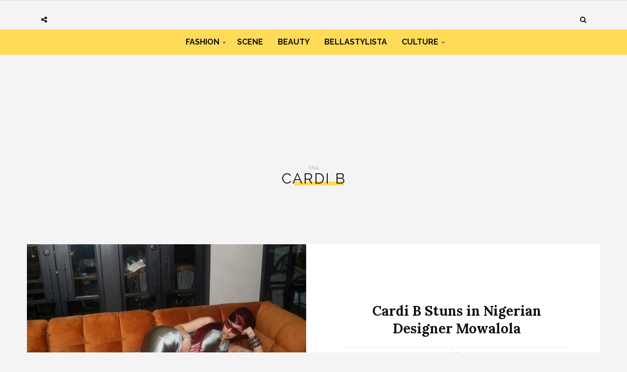

--- FILE ---
content_type: text/html; charset=UTF-8
request_url: https://www.bellanaijastyle.com/tag/cardi-b/
body_size: 8095
content:
<!DOCTYPE html><html lang="en-US" prefix="og: http://ogp.me/ns#"><head><meta charset="UTF-8"><meta name="viewport" content="width=device-width, initial-scale=1, maximum-scale=1"><script src="/cdn-cgi/scripts/7d0fa10a/cloudflare-static/rocket-loader.min.js" data-cf-settings="504c71974595af2cf5039016-|49"></script><link rel="stylesheet" media="print" onload="this.onload=null;this.media='all';" id="ao_optimized_gfonts" href="https://fonts.googleapis.com/css?family=Raleway%3A100%2C300%2C400%2C600%2C700%2C800%2C900%7CRaleway+rel%3D%27stylesheet%27+type%3D%27text%2Fcss%7CLora%3A100%2C300%2C400%2C600%2C700%2C800%2C900%7CLora+rel%3D%27stylesheet%27+type%3D%27text%2Fcss%7CRaleway%3A100%2C300%2C400%2C600%2C700%2C800%2C900%7CRaleway+rel%3D%27stylesheet%27+type%3D%27text%2Fcss%7CRaleway%3A100%2C300%2C400%2C600%2C700%2C800%2C900%7CRaleway+rel%3D%27stylesheet%27+type%3D%27text%2Fcss&amp;display=swap"><link rel="profile" href="https://gmpg.org/xfn/11"><link rel="pingback" href="https://www.bellanaijastyle.com/xmlrpc.php"><link rel="manifest" href="/manifest.json"><meta name="mobile-web-app-capable" content="yes"><meta name="apple-mobile-web-app-capable" content="yes"><meta name="application-name" content="BN Style"><meta name="apple-mobile-web-app-title" content="BN Style"><meta name="theme-color" content="#FFDb58"><meta name="msapplication-navbutton-color" content="#FFDb58"><meta name="apple-mobile-web-app-status-bar-style" content="black-translucent"><meta name="msapplication-starturl" content="/"><meta name="viewport" content="width=device-width, initial-scale=1, shrink-to-fit=no"><meta name="p:domain_verify" content="3b4f772c6a104d7dbeae7a5958e5d18a"/><meta name="google-site-verification" content="DgN4falhzqoxrMjM3tm9IQ882pgYYo6eTMNwF2NbSsk" /><meta name="msvalidate.01" content="478E2891C735FF697E3B28E4A8DFB68E" /><link rel="icon" type="image/png" sizes="192x192" href="/bellanaija-style-favicon-192.png"><link rel="apple-touch-icon" type="image/png" sizes="192x192" href="/bellanaija-style-favicon-192.png"><link rel="icon" type="image/png" sizes="256x256" href="/bellanaija-style-favicon-256.png"><link rel="apple-touch-icon" type="image/png" sizes="256x256" href="/bellanaija-style-favicon-256.png"><link rel="icon" type="image/png" sizes="512x512" href="/bellanaija-style-favicon.png"><link rel="apple-touch-icon" type="image/png" sizes="512x512" href="/bellanaija-style-favicon.png"> <script type="504c71974595af2cf5039016-text/javascript">if ('serviceWorker' in navigator) {
            navigator.serviceWorker.register('/sw.js').then(function (sw) {
                console.log('Service worker installed');
                sw.update().then(function(){
                    console.log('Service worker updated');
                });
            }).catch(function (err) {
                console.log(err);
            })
        }</script>  <script async src="https://www.googletagmanager.com/gtag/js?id=UA-71901209-2" type="504c71974595af2cf5039016-text/javascript"></script> <script type="504c71974595af2cf5039016-text/javascript">window.dataLayer = window.dataLayer || [];
        function gtag(){dataLayer.push(arguments);}
        gtag('js', new Date());

        gtag('config', 'UA-71901209-2');</script> <link media="all" href="https://www.bellanaijastyle.com/wp-content/cache/autoptimize/css/autoptimize_e2546693e471ceb87b0bc64483b8208b.css" rel="stylesheet"><title>Cardi B Archives | BN Style</title><meta name='robots' content='max-image-preview:large' /><link rel="canonical" href="https://www.bellanaijastyle.com/tag/cardi-b/" /><meta property="og:locale" content="en_US" /><meta property="og:type" content="object" /><meta property="og:title" content="Cardi B Archives | BN Style" /><meta property="og:url" content="https://www.bellanaijastyle.com/tag/cardi-b/" /><meta property="og:site_name" content="BN Style" /><meta name="twitter:card" content="summary_large_image" /><meta name="twitter:title" content="Cardi B Archives | BN Style" /><meta name="twitter:site" content="@bellanaijastyle" /><link href='https://fonts.gstatic.com' crossorigin='anonymous' rel='preconnect' /><link rel="alternate" type="application/rss+xml" title="BN Style &raquo; Feed" href="https://www.bellanaijastyle.com/feed/" /><link rel="alternate" type="application/rss+xml" title="BN Style &raquo; Comments Feed" href="https://www.bellanaijastyle.com/comments/feed/" /><link rel="alternate" type="application/rss+xml" title="BN Style &raquo; Cardi B Tag Feed" href="https://www.bellanaijastyle.com/tag/cardi-b/feed/" /> <script type="504c71974595af2cf5039016-text/javascript" src="https://www.bellanaijastyle.com/wp-includes/js/jquery/jquery.min.js" id="jquery-core-js"></script> <script type="504c71974595af2cf5039016-text/javascript" src="https://www.bellanaijastyle.com/wp-includes/js/jquery/jquery-migrate.min.js" id="jquery-migrate-js"></script> <script type="504c71974595af2cf5039016-text/javascript" src="https://www.bellanaijastyle.com/wp-content/plugins/wp-user-avatar/assets/flatpickr/flatpickr.min.js" id="ppress-flatpickr-js"></script> <script type="504c71974595af2cf5039016-text/javascript" src="https://www.bellanaijastyle.com/wp-content/plugins/wp-user-avatar/assets/select2/select2.min.js" id="ppress-select2-js"></script> <script type="504c71974595af2cf5039016-text/javascript"></script><link rel="https://api.w.org/" href="https://www.bellanaijastyle.com/wp-json/" /><link rel="alternate" title="JSON" type="application/json" href="https://www.bellanaijastyle.com/wp-json/wp/v2/tags/15373" /><link rel="EditURI" type="application/rsd+xml" title="RSD" href="https://www.bellanaijastyle.com/xmlrpc.php?rsd" /><meta name="generator" content="WordPress 6.7.4" /><meta name="onesignal" content="wordpress-plugin"/> <script type="504c71974595af2cf5039016-text/javascript">window.OneSignalDeferred = window.OneSignalDeferred || [];

      OneSignalDeferred.push(function(OneSignal) {
        var oneSignal_options = {};
        window._oneSignalInitOptions = oneSignal_options;

        oneSignal_options['serviceWorkerParam'] = { scope: '/' };
oneSignal_options['serviceWorkerPath'] = 'OneSignalSDKWorker.js.php';

        OneSignal.Notifications.setDefaultUrl("https://www.bellanaijastyle.com");

        oneSignal_options['wordpress'] = true;
oneSignal_options['appId'] = 'ac14e698-17fc-4e0f-9a93-f07b8b69a9d8';
oneSignal_options['allowLocalhostAsSecureOrigin'] = true;
oneSignal_options['welcomeNotification'] = { };
oneSignal_options['welcomeNotification']['title'] = "";
oneSignal_options['welcomeNotification']['message'] = "";
oneSignal_options['path'] = "https://www.bellanaijastyle.com/wp-content/plugins/onesignal-free-web-push-notifications/sdk_files/";
oneSignal_options['safari_web_id'] = "web.onesignal.auto.283a79e5-74a1-4b9f-8067-e75dbf426ba4";
oneSignal_options['persistNotification'] = false;
oneSignal_options['promptOptions'] = { };
              OneSignal.init(window._oneSignalInitOptions);
              OneSignal.Slidedown.promptPush()      });

      function documentInitOneSignal() {
        var oneSignal_elements = document.getElementsByClassName("OneSignal-prompt");

        var oneSignalLinkClickHandler = function(event) { OneSignal.Notifications.requestPermission(); event.preventDefault(); };        for(var i = 0; i < oneSignal_elements.length; i++)
          oneSignal_elements[i].addEventListener('click', oneSignalLinkClickHandler, false);
      }

      if (document.readyState === 'complete') {
           documentInitOneSignal();
      }
      else {
           window.addEventListener("load", function(event){
               documentInitOneSignal();
          });
      }</script> <meta name="generator" content="Powered by WPBakery Page Builder - drag and drop page builder for WordPress."/><link rel="icon" href="https://www.bellanaijastyle.com/wp-content/uploads/2017/10/cropped-bellanaija-style-favicon-2-150x150.png" sizes="32x32" /><link rel="icon" href="https://www.bellanaijastyle.com/wp-content/uploads/2017/10/cropped-bellanaija-style-favicon-2-300x300.png" sizes="192x192" /><link rel="apple-touch-icon" href="https://www.bellanaijastyle.com/wp-content/uploads/2017/10/cropped-bellanaija-style-favicon-2-300x300.png" /><meta name="msapplication-TileImage" content="https://www.bellanaijastyle.com/wp-content/uploads/2017/10/cropped-bellanaija-style-favicon-2-300x300.png" /> <noscript><style>.wpb_animate_when_almost_visible { opacity: 1; }</style></noscript></head><body class="archive tag tag-cardi-b tag-15373 custom-background wpb-js-composer js-comp-ver-8.3.1 vc_responsive"><div class="wrapper"><div class="sidebar-navigation"><div class="sidebar-scroll scrollbar-macosx"><div class="close-sidebar-button"> <a href="#" class="close-btn"><span>Close Sidebar</span><i class="fa fa-close"></i></a></div><div class="sidebar-navigation-logo"></div><nav class="navbar"><ul id="menu-main-menu" class="mobile-menu"><li id="menu-item-1050900" class="menu-item menu-item-type-taxonomy menu-item-object-category menu-item-has-children menu-item-1050900"><a href="https://www.bellanaijastyle.com/category/fashion/">Fashion</a><ul class="sub-menu"><li id="menu-item-1066082" class="menu-item menu-item-type-taxonomy menu-item-object-category menu-item-1066082"><a href="https://www.bellanaijastyle.com/category/runway/">Runway</a></li><li id="menu-item-1066083" class="menu-item menu-item-type-taxonomy menu-item-object-category menu-item-1066083"><a href="https://www.bellanaijastyle.com/category/street-style/">Street Style</a></li><li id="menu-item-1083085" class="menu-item menu-item-type-taxonomy menu-item-object-category menu-item-1083085"><a href="https://www.bellanaijastyle.com/category/best-dressed/">Best Dressed</a></li><li id="menu-item-1066081" class="menu-item menu-item-type-taxonomy menu-item-object-category menu-item-1066081"><a href="https://www.bellanaijastyle.com/category/lookbook/">Lookbook</a></li><li id="menu-item-1083087" class="menu-item menu-item-type-taxonomy menu-item-object-category menu-item-1083087"><a href="https://www.bellanaijastyle.com/category/shopping/">Shopping</a></li></ul></li><li id="menu-item-1050901" class="menu-item menu-item-type-taxonomy menu-item-object-category menu-item-1050901"><a href="https://www.bellanaijastyle.com/category/events/">Scene</a></li><li id="menu-item-1069353" class="menu-item menu-item-type-taxonomy menu-item-object-category menu-item-1069353"><a href="https://www.bellanaijastyle.com/category/beauty/">Beauty</a></li><li id="menu-item-1066079" class="menu-item menu-item-type-taxonomy menu-item-object-category menu-item-1066079"><a href="https://www.bellanaijastyle.com/category/bellastylista/">BellaStylista</a></li><li id="menu-item-1083082" class="menu-item menu-item-type-taxonomy menu-item-object-category menu-item-has-children menu-item-1083082"><a href="https://www.bellanaijastyle.com/category/arts/">Culture</a><ul class="sub-menu"><li id="menu-item-1083083" class="menu-item menu-item-type-taxonomy menu-item-object-category menu-item-1083083"><a href="https://www.bellanaijastyle.com/category/cuisine/">Cuisine</a></li><li id="menu-item-1083086" class="menu-item menu-item-type-taxonomy menu-item-object-category menu-item-1083086"><a href="https://www.bellanaijastyle.com/category/living/">Living</a></li><li id="menu-item-1083084" class="menu-item menu-item-type-taxonomy menu-item-object-category menu-item-1083084"><a href="https://www.bellanaijastyle.com/category/travel/">Travel</a></li></ul></li></ul></nav><div class="sidebar-navigation-social"></div><div class="sidebar-navigation-copyright"></div></div></div><div class="sidebar-overlay close-btn"></div><div class="blog-inwrap"><header class="style-1"><div class="mobile-topbar visible-sm visible-xs"><div class="container"><div class="sidebar-button"><a href="#"><span></span></a></div><div class="search-button search-for-mobile"><div class="mobile-search"><form method="get" class="search-form" role="search" action="https://www.bellanaijastyle.com/"> <input type="search" class="form-control" value="" name="s" placeholder="SEARCH..."> <button type="submit" class="btn btn-default">Search</button></form> <a title="Search" class="search-toggle"><i class="fa fa-search"></i></a></div></div></div></div><div class="header-main"><div class="container"><div class="social-button"> <a class="social-toggle"><i class="fa fa-share-alt"></i></a><div class="social-links"><ul><li><a class="facebook" href="https://www.facebook.com/bellanaijastyle" target="_blank" title="Facebook"><i class="fa fa-facebook"></i></a></li><li><a class="twitter" href="https://twitter.com/bellanaijastyle" target="_blank" title="Twitter"><i class="fa fa-twitter"></i></a></li><li><a class="pinterest" href="https://www.pinterest.com/bellanaijas" target="_blank" title="Pinterest"><i class="fa fa-pinterest"></i></a></li><li><a class="instagram" href="https://instagram.com/bellanaijastyle" target="_blank" title="Instagram"><i class="fa fa-instagram"></i></a></li></ul></div></div><div class="brand-logo"> <a href="https://www.bellanaijastyle.com/"> <noscript><img src="https://www.bellanaijastyle.com/wp-content/uploads/2017/10/bellanaija-style-logo.png" alt="BN Style" class="normal-logo visible-lg visible-md"></noscript><img src='data:image/svg+xml,%3Csvg%20xmlns=%22http://www.w3.org/2000/svg%22%20viewBox=%220%200%20210%20140%22%3E%3C/svg%3E' data-src="https://www.bellanaijastyle.com/wp-content/uploads/2017/10/bellanaija-style-logo.png" alt="BN Style" class="lazyload normal-logo visible-lg visible-md"> <noscript><img src="https://www.bellanaijastyle.com/wp-content/uploads/2017/10/bellanaija-style-logo.png" alt="BN Style" class="mobile-logo visible-sm visible-xs"></noscript><img src='data:image/svg+xml,%3Csvg%20xmlns=%22http://www.w3.org/2000/svg%22%20viewBox=%220%200%20210%20140%22%3E%3C/svg%3E' data-src="https://www.bellanaijastyle.com/wp-content/uploads/2017/10/bellanaija-style-logo.png" alt="BN Style" class="lazyload mobile-logo visible-sm visible-xs"> <noscript><img src="https://www.bellanaijastyle.com/wp-content/uploads/2017/10/bellanaija-style-logo.png" alt="BN Style" class="logo-fixed"></noscript><img src='data:image/svg+xml,%3Csvg%20xmlns=%22http://www.w3.org/2000/svg%22%20viewBox=%220%200%20210%20140%22%3E%3C/svg%3E' data-src="https://www.bellanaijastyle.com/wp-content/uploads/2017/10/bellanaija-style-logo.png" alt="BN Style" class="lazyload logo-fixed"> </a></div><div class="search-button"><div class="dropdown"><form method="get" class="search-form" role="search" action="https://www.bellanaijastyle.com/"> <input type="search" class="form-control" value="" name="s" placeholder="SEARCH..."> <button type="submit" class="btn btn-default">Search</button></form> <a title="Search" class="search-toggle" data-toggle="dropdown" aria-expanded="false"><i class="fa fa-search"></i></a></div></div></div></div><div class="header-bottom visible-lg visible-md"><div class="container"><nav class="main-menu"><ul id="menu-main-menu-1" class="menu"><li class="menu-item menu-item-type-taxonomy menu-item-object-category menu-item-has-children menu-item-1050900"><a href="https://www.bellanaijastyle.com/category/fashion/">Fashion</a><div class="mega-menu-wrapper"><ul class="sub-menu"><li class="menu-item menu-item-type-taxonomy menu-item-object-category menu-item-1066082"><a href="https://www.bellanaijastyle.com/category/runway/">Runway</a></li><li class="menu-item menu-item-type-taxonomy menu-item-object-category menu-item-1066083"><a href="https://www.bellanaijastyle.com/category/street-style/">Street Style</a></li><li class="menu-item menu-item-type-taxonomy menu-item-object-category menu-item-1083085"><a href="https://www.bellanaijastyle.com/category/best-dressed/">Best Dressed</a></li><li class="menu-item menu-item-type-taxonomy menu-item-object-category menu-item-1066081"><a href="https://www.bellanaijastyle.com/category/lookbook/">Lookbook</a></li><li class="menu-item menu-item-type-taxonomy menu-item-object-category menu-item-1083087"><a href="https://www.bellanaijastyle.com/category/shopping/">Shopping</a></li></ul></div></li><li class="menu-item menu-item-type-taxonomy menu-item-object-category menu-item-1050901"><a href="https://www.bellanaijastyle.com/category/events/">Scene</a><div class="mega-menu-wrapper no-children"></div></li><li class="menu-item menu-item-type-taxonomy menu-item-object-category menu-item-1069353"><a href="https://www.bellanaijastyle.com/category/beauty/">Beauty</a><div class="mega-menu-wrapper no-children"></div></li><li class="menu-item menu-item-type-taxonomy menu-item-object-category menu-item-1066079"><a href="https://www.bellanaijastyle.com/category/bellastylista/">BellaStylista</a><div class="mega-menu-wrapper no-children"></div></li><li class="menu-item menu-item-type-taxonomy menu-item-object-category menu-item-has-children menu-item-1083082"><a href="https://www.bellanaijastyle.com/category/arts/">Culture</a><div class="mega-menu-wrapper"><ul class="sub-menu"><li class="menu-item menu-item-type-taxonomy menu-item-object-category menu-item-1083083"><a href="https://www.bellanaijastyle.com/category/cuisine/">Cuisine</a></li><li class="menu-item menu-item-type-taxonomy menu-item-object-category menu-item-1083086"><a href="https://www.bellanaijastyle.com/category/living/">Living</a></li><li class="menu-item menu-item-type-taxonomy menu-item-object-category menu-item-1083084"><a href="https://www.bellanaijastyle.com/category/travel/">Travel</a></li></ul></div></li></ul></nav></div></div></header><div class="padder"><div style="text-align: center"><section id="custom_html-6" class="widget_text single-ad widget_custom_html"><div class="textwidget custom-html-widget"><script async src="//pagead2.googlesyndication.com/pagead/js/adsbygoogle.js" type="504c71974595af2cf5039016-text/javascript"></script>  <ins class="adsbygoogle"
 style="display:inline-block;width:728px;height:90px"
 data-ad-client="ca-pub-1554058024407090"
 data-ad-slot="5763236181"></ins> <script type="504c71974595af2cf5039016-text/javascript">(adsbygoogle = window.adsbygoogle || []).push({});</script></div></section></div></div><div class="page-header-title"><div class="container"><h1> Tag: <span>Cardi B</span></h1></div></div><section class="main"><section class="blog-main"><div class="container"><div class="row blog-posts"><div class="big blog-posts"><article id="post-1242726" class="full-width post-1242726 post type-post status-publish format-standard has-post-thumbnail hentry category-news tag-bellastylista tag-bella-naija-street-style tag-cardi-b tag-mowalola tag-wear-nigerian" itemscope="itemscope" itemtype="http://schema.org/Article"><figure class="post-image col-xs-12 col-sm-6 col-md-6" style="padding-left: 0"> <a href="https://www.bellanaijastyle.com/cardi-b-stuns-in-nigerian-designer-mowalola/" title="Cardi B Stuns in Nigerian Designer Mowalola"><img width="700" height="440" src="https://www.bellanaijastyle.com/wp-content/uploads/2025/02/Snapinst.app_476755092_18587199844059893_1275898948321105558_n_1080-700x440.jpg" class="attachment-broden-content-full size-broden-content-full wp-post-image" alt="" itemprop="image" decoding="async" fetchpriority="high" /></a></figure><div class="col-xs-12 col-sm-6 col-md-6"><div><div class="post-title"><h2 itemprop="name" class="entry-title"><a itemprop="url" href="https://www.bellanaijastyle.com/cardi-b-stuns-in-nigerian-designer-mowalola/" title="Cardi B Stuns in Nigerian Designer Mowalola">Cardi B Stuns in Nigerian Designer Mowalola</a></h2></div><div class="post-meta"><div class="author"><a href="https://www.bellanaijastyle.com/author/deborah-oludimu/" title="Posts by Deborah Oludimu" rel="author">Deborah Oludimu</a></div><div class="post-date"><a href="https://www.bellanaijastyle.com/cardi-b-stuns-in-nigerian-designer-mowalola/"><i class="fa fa-clock-o"></i> February 14, 2025</a></div></div></div></div><div class="clearfix"></div></article></div></div><div class="container"><div class="col-xs-12 col-sm-8 col-md-8 blog-posts listed"><div class="lister"><div class="col-md-6 col-sm-6 col-xs-12 small blog-posts"><article id="post-1223017" class="list-style post post-1223017 type-post status-publish format-standard has-post-thumbnail hentry category-bellastylista tag-cardi-b tag-hanifa tag-hanifa-official" itemscope="itemscope" itemtype="http://schema.org/Article"><div class="row"><figure class="col-xs-12 post-image"> <a href="https://www.bellanaijastyle.com/cardi-hanifa-fall-2023-collection/" title="Cardi B&#8217;s Latest Look Got So Many Compliments… &#038; It’s from Hanifa&#8217;s Fall 2023 Collection"><noscript><img width="350" height="350" src="https://www.bellanaijastyle.com/wp-content/uploads/2023/09/hanifa2-350x350.jpeg" class="attachment-broden-content-list size-broden-content-list wp-post-image" alt="" itemprop="image" decoding="async" srcset="https://www.bellanaijastyle.com/wp-content/uploads/2023/09/hanifa2-350x350.jpeg 350w, https://www.bellanaijastyle.com/wp-content/uploads/2023/09/hanifa2-150x150.jpeg 150w, https://www.bellanaijastyle.com/wp-content/uploads/2023/09/hanifa2-600x600.jpeg 600w" sizes="(max-width: 350px) 100vw, 350px" /></noscript><img width="350" height="350" src='data:image/svg+xml,%3Csvg%20xmlns=%22http://www.w3.org/2000/svg%22%20viewBox=%220%200%20350%20350%22%3E%3C/svg%3E' data-src="https://www.bellanaijastyle.com/wp-content/uploads/2023/09/hanifa2-350x350.jpeg" class="lazyload attachment-broden-content-list size-broden-content-list wp-post-image" alt="" itemprop="image" decoding="async" data-srcset="https://www.bellanaijastyle.com/wp-content/uploads/2023/09/hanifa2-350x350.jpeg 350w, https://www.bellanaijastyle.com/wp-content/uploads/2023/09/hanifa2-150x150.jpeg 150w, https://www.bellanaijastyle.com/wp-content/uploads/2023/09/hanifa2-600x600.jpeg 600w" data-sizes="(max-width: 350px) 100vw, 350px" /></a></figure><div class="col-xs-12 post-inwrap"><div class="v-center"><div class="post-title"><h2 itemprop="name" class="entry-title"><a itemprop="url" href="https://www.bellanaijastyle.com/cardi-hanifa-fall-2023-collection/" title="Cardi B&#8217;s Latest Look Got So Many Compliments… &#038; It’s from Hanifa&#8217;s Fall 2023 Collection">Cardi B&#8217;s Latest Look Got So Many Compliments… &#038; It’s from Hanifa&#8217;s Fall 2023 Collection</a></h2></div><div class="post-meta"><div class="author"><a href="https://www.bellanaijastyle.com/author/uche-pedro/" title="Posts by BNS" rel="author">BNS</a></div><div class="divider"></div><div class="post-date"><a href="https://www.bellanaijastyle.com/cardi-hanifa-fall-2023-collection/"><i class="fa fa-clock-o"></i> September 11, 2023</a></div></div></div></div></div></article></div><div class="col-md-6 col-sm-6 col-xs-12 small blog-posts"><article id="post-1204151" class="list-style post post-1204151 type-post status-publish format-standard has-post-thumbnail hentry category-beauty tag-novababes tag-cardi-b tag-fashion-nova tag-khloe-kardashian tag-kylie-jenner tag-nicki tag-nicki-minaj tag-nova-beauty tag-ropo-demure" itemscope="itemscope" itemtype="http://schema.org/Article"><div class="row"><figure class="col-xs-12 post-image"> <a href="https://www.bellanaijastyle.com/ropo-demure-nova-beauty-review/" title="JUST IN: Fashion Nova Launched A Beauty Line &#038; Ropo Demure Has The Review!"><noscript><img width="350" height="350" src="https://www.bellanaijastyle.com/wp-content/uploads/2022/06/286400997_733393091143688_625705890464578708_n-350x350.jpg" class="attachment-broden-content-list size-broden-content-list wp-post-image" alt="" itemprop="image" decoding="async" srcset="https://www.bellanaijastyle.com/wp-content/uploads/2022/06/286400997_733393091143688_625705890464578708_n-350x350.jpg 350w, https://www.bellanaijastyle.com/wp-content/uploads/2022/06/286400997_733393091143688_625705890464578708_n-150x150.jpg 150w, https://www.bellanaijastyle.com/wp-content/uploads/2022/06/286400997_733393091143688_625705890464578708_n-600x600.jpg 600w" sizes="(max-width: 350px) 100vw, 350px" /></noscript><img width="350" height="350" src='data:image/svg+xml,%3Csvg%20xmlns=%22http://www.w3.org/2000/svg%22%20viewBox=%220%200%20350%20350%22%3E%3C/svg%3E' data-src="https://www.bellanaijastyle.com/wp-content/uploads/2022/06/286400997_733393091143688_625705890464578708_n-350x350.jpg" class="lazyload attachment-broden-content-list size-broden-content-list wp-post-image" alt="" itemprop="image" decoding="async" data-srcset="https://www.bellanaijastyle.com/wp-content/uploads/2022/06/286400997_733393091143688_625705890464578708_n-350x350.jpg 350w, https://www.bellanaijastyle.com/wp-content/uploads/2022/06/286400997_733393091143688_625705890464578708_n-150x150.jpg 150w, https://www.bellanaijastyle.com/wp-content/uploads/2022/06/286400997_733393091143688_625705890464578708_n-600x600.jpg 600w" data-sizes="(max-width: 350px) 100vw, 350px" /></a></figure><div class="col-xs-12 post-inwrap"><div class="v-center"><div class="post-title"><h2 itemprop="name" class="entry-title"><a itemprop="url" href="https://www.bellanaijastyle.com/ropo-demure-nova-beauty-review/" title="JUST IN: Fashion Nova Launched A Beauty Line &#038; Ropo Demure Has The Review!">JUST IN: Fashion Nova Launched A Beauty Line &#038; Ropo Demure Has The Review!</a></h2></div><div class="post-meta"><div class="author"><a href="https://www.bellanaijastyle.com/author/uche-pedro/" title="Posts by BNS" rel="author">BNS</a></div><div class="divider"></div><div class="post-date"><a href="https://www.bellanaijastyle.com/ropo-demure-nova-beauty-review/"><i class="fa fa-clock-o"></i> June 16, 2022</a></div></div></div></div></div></article></div><div class="clearfix"></div><div class="seperator"></div><div class="col-md-6 col-sm-6 col-xs-12 small blog-posts"><article id="post-1180321" class="list-style post post-1180321 type-post status-publish format-standard has-post-thumbnail hentry category-bellastylista category-street-style tag-cardi-b tag-issa-rae tag-muehleder tag-nkenge-b tag-zendaya" itemscope="itemscope" itemtype="http://schema.org/Article"><div class="row"><figure class="col-xs-12 post-image"> <a href="https://www.bellanaijastyle.com/nkenge-muehleder/" title="Nkenge B. Gave Us Two Effortlessly Chic Brunch Outfit Ideas From One Nigerian Brand"><noscript><img width="350" height="350" src="https://www.bellanaijastyle.com/wp-content/uploads/2020/11/2You-Can-Thank-Nkenge-For-This-Effortlessly-Chic-Brunch-Outfit-Idea-350x350.jpg" class="attachment-broden-content-list size-broden-content-list wp-post-image" alt="" itemprop="image" decoding="async" srcset="https://www.bellanaijastyle.com/wp-content/uploads/2020/11/2You-Can-Thank-Nkenge-For-This-Effortlessly-Chic-Brunch-Outfit-Idea-350x350.jpg 350w, https://www.bellanaijastyle.com/wp-content/uploads/2020/11/2You-Can-Thank-Nkenge-For-This-Effortlessly-Chic-Brunch-Outfit-Idea-150x150.jpg 150w, https://www.bellanaijastyle.com/wp-content/uploads/2020/11/2You-Can-Thank-Nkenge-For-This-Effortlessly-Chic-Brunch-Outfit-Idea-600x600.jpg 600w" sizes="(max-width: 350px) 100vw, 350px" /></noscript><img width="350" height="350" src='data:image/svg+xml,%3Csvg%20xmlns=%22http://www.w3.org/2000/svg%22%20viewBox=%220%200%20350%20350%22%3E%3C/svg%3E' data-src="https://www.bellanaijastyle.com/wp-content/uploads/2020/11/2You-Can-Thank-Nkenge-For-This-Effortlessly-Chic-Brunch-Outfit-Idea-350x350.jpg" class="lazyload attachment-broden-content-list size-broden-content-list wp-post-image" alt="" itemprop="image" decoding="async" data-srcset="https://www.bellanaijastyle.com/wp-content/uploads/2020/11/2You-Can-Thank-Nkenge-For-This-Effortlessly-Chic-Brunch-Outfit-Idea-350x350.jpg 350w, https://www.bellanaijastyle.com/wp-content/uploads/2020/11/2You-Can-Thank-Nkenge-For-This-Effortlessly-Chic-Brunch-Outfit-Idea-150x150.jpg 150w, https://www.bellanaijastyle.com/wp-content/uploads/2020/11/2You-Can-Thank-Nkenge-For-This-Effortlessly-Chic-Brunch-Outfit-Idea-600x600.jpg 600w" data-sizes="(max-width: 350px) 100vw, 350px" /></a></figure><div class="col-xs-12 post-inwrap"><div class="v-center"><div class="post-title"><h2 itemprop="name" class="entry-title"><a itemprop="url" href="https://www.bellanaijastyle.com/nkenge-muehleder/" title="Nkenge B. Gave Us Two Effortlessly Chic Brunch Outfit Ideas From One Nigerian Brand">Nkenge B. Gave Us Two Effortlessly Chic Brunch Outfit Ideas From One Nigerian Brand</a></h2></div><div class="post-meta"><div class="author"><a href="https://www.bellanaijastyle.com/author/uche-pedro/" title="Posts by BNS" rel="author">BNS</a></div><div class="divider"></div><div class="post-date"><a href="https://www.bellanaijastyle.com/nkenge-muehleder/"><i class="fa fa-clock-o"></i> November 22, 2020</a></div></div></div></div></div></article></div><div class="col-md-6 col-sm-6 col-xs-12 small blog-posts"><article id="post-1175826" class="list-style post post-1175826 type-post status-publish format-standard has-post-thumbnail hentry category-fashion category-news tag-baba-jagne tag-cardi-b tag-chris-brown tag-jason-bolden tag-naomi-campbell" itemscope="itemscope" itemtype="http://schema.org/Article"><div class="row"><figure class="col-xs-12 post-image"> <a href="https://www.bellanaijastyle.com/designer-tailor-baba-jagne/" title="Meet Baba Jagne; The Gambian Tailor Behind the Best Designer Looks Worn by Cardi B, Normani &#038; More Celebs"><noscript><img width="350" height="350" src="https://www.bellanaijastyle.com/wp-content/uploads/2020/09/73407403_782166655567474_9026602356670663863_n-1-350x350.jpg" class="attachment-broden-content-list size-broden-content-list wp-post-image" alt="" itemprop="image" decoding="async" srcset="https://www.bellanaijastyle.com/wp-content/uploads/2020/09/73407403_782166655567474_9026602356670663863_n-1-350x350.jpg 350w, https://www.bellanaijastyle.com/wp-content/uploads/2020/09/73407403_782166655567474_9026602356670663863_n-1-300x300.jpg 300w, https://www.bellanaijastyle.com/wp-content/uploads/2020/09/73407403_782166655567474_9026602356670663863_n-1-1024x1024.jpg 1024w, https://www.bellanaijastyle.com/wp-content/uploads/2020/09/73407403_782166655567474_9026602356670663863_n-1-150x150.jpg 150w, https://www.bellanaijastyle.com/wp-content/uploads/2020/09/73407403_782166655567474_9026602356670663863_n-1-768x768.jpg 768w, https://www.bellanaijastyle.com/wp-content/uploads/2020/09/73407403_782166655567474_9026602356670663863_n-1-600x600.jpg 600w, https://www.bellanaijastyle.com/wp-content/uploads/2020/09/73407403_782166655567474_9026602356670663863_n-1.jpg 1080w" sizes="(max-width: 350px) 100vw, 350px" /></noscript><img width="350" height="350" src='data:image/svg+xml,%3Csvg%20xmlns=%22http://www.w3.org/2000/svg%22%20viewBox=%220%200%20350%20350%22%3E%3C/svg%3E' data-src="https://www.bellanaijastyle.com/wp-content/uploads/2020/09/73407403_782166655567474_9026602356670663863_n-1-350x350.jpg" class="lazyload attachment-broden-content-list size-broden-content-list wp-post-image" alt="" itemprop="image" decoding="async" data-srcset="https://www.bellanaijastyle.com/wp-content/uploads/2020/09/73407403_782166655567474_9026602356670663863_n-1-350x350.jpg 350w, https://www.bellanaijastyle.com/wp-content/uploads/2020/09/73407403_782166655567474_9026602356670663863_n-1-300x300.jpg 300w, https://www.bellanaijastyle.com/wp-content/uploads/2020/09/73407403_782166655567474_9026602356670663863_n-1-1024x1024.jpg 1024w, https://www.bellanaijastyle.com/wp-content/uploads/2020/09/73407403_782166655567474_9026602356670663863_n-1-150x150.jpg 150w, https://www.bellanaijastyle.com/wp-content/uploads/2020/09/73407403_782166655567474_9026602356670663863_n-1-768x768.jpg 768w, https://www.bellanaijastyle.com/wp-content/uploads/2020/09/73407403_782166655567474_9026602356670663863_n-1-600x600.jpg 600w, https://www.bellanaijastyle.com/wp-content/uploads/2020/09/73407403_782166655567474_9026602356670663863_n-1.jpg 1080w" data-sizes="(max-width: 350px) 100vw, 350px" /></a></figure><div class="col-xs-12 post-inwrap"><div class="v-center"><div class="post-title"><h2 itemprop="name" class="entry-title"><a itemprop="url" href="https://www.bellanaijastyle.com/designer-tailor-baba-jagne/" title="Meet Baba Jagne; The Gambian Tailor Behind the Best Designer Looks Worn by Cardi B, Normani &#038; More Celebs">Meet Baba Jagne; The Gambian Tailor Behind the Best Designer Looks Worn by Cardi B, Normani &#038; More Celebs</a></h2></div><div class="post-meta"><div class="author"><a href="https://www.bellanaijastyle.com/author/uche-pedro/" title="Posts by BNS" rel="author">BNS</a></div><div class="divider"></div><div class="post-date"><a href="https://www.bellanaijastyle.com/designer-tailor-baba-jagne/"><i class="fa fa-clock-o"></i> September 10, 2020</a></div></div></div></div></div></article></div><div class="clearfix"></div><div class="seperator"></div><div class="col-md-6 col-sm-6 col-xs-12 small blog-posts"><article id="post-1174607" class="list-style post post-1174607 type-post status-publish format-standard has-post-thumbnail hentry category-beauty tag-cardi-b tag-diuto-ajoku" itemscope="itemscope" itemtype="http://schema.org/Article"><div class="row"><figure class="col-xs-12 post-image"> <a href="https://www.bellanaijastyle.com/diuto-ajoku-cardi-b-wap/" title="Diuto Ajoku Recreated Cardi B&#8217;s Look From The &#8220;WAP&#8221; Video &#038; We&#8217;re Here For It!"><noscript><img width="350" height="350" src="https://www.bellanaijastyle.com/wp-content/uploads/2020/08/Diuto-Ajoku-Cardi-B-350x350.jpg" class="attachment-broden-content-list size-broden-content-list wp-post-image" alt="" itemprop="image" decoding="async" srcset="https://www.bellanaijastyle.com/wp-content/uploads/2020/08/Diuto-Ajoku-Cardi-B-350x350.jpg 350w, https://www.bellanaijastyle.com/wp-content/uploads/2020/08/Diuto-Ajoku-Cardi-B-150x150.jpg 150w, https://www.bellanaijastyle.com/wp-content/uploads/2020/08/Diuto-Ajoku-Cardi-B-600x600.jpg 600w" sizes="(max-width: 350px) 100vw, 350px" /></noscript><img width="350" height="350" src='data:image/svg+xml,%3Csvg%20xmlns=%22http://www.w3.org/2000/svg%22%20viewBox=%220%200%20350%20350%22%3E%3C/svg%3E' data-src="https://www.bellanaijastyle.com/wp-content/uploads/2020/08/Diuto-Ajoku-Cardi-B-350x350.jpg" class="lazyload attachment-broden-content-list size-broden-content-list wp-post-image" alt="" itemprop="image" decoding="async" data-srcset="https://www.bellanaijastyle.com/wp-content/uploads/2020/08/Diuto-Ajoku-Cardi-B-350x350.jpg 350w, https://www.bellanaijastyle.com/wp-content/uploads/2020/08/Diuto-Ajoku-Cardi-B-150x150.jpg 150w, https://www.bellanaijastyle.com/wp-content/uploads/2020/08/Diuto-Ajoku-Cardi-B-600x600.jpg 600w" data-sizes="(max-width: 350px) 100vw, 350px" /></a></figure><div class="col-xs-12 post-inwrap"><div class="v-center"><div class="post-title"><h2 itemprop="name" class="entry-title"><a itemprop="url" href="https://www.bellanaijastyle.com/diuto-ajoku-cardi-b-wap/" title="Diuto Ajoku Recreated Cardi B&#8217;s Look From The &#8220;WAP&#8221; Video &#038; We&#8217;re Here For It!">Diuto Ajoku Recreated Cardi B&#8217;s Look From The &#8220;WAP&#8221; Video &#038; We&#8217;re Here For It!</a></h2></div><div class="post-meta"><div class="author"><a href="https://www.bellanaijastyle.com/author/uche-pedro/" title="Posts by BNS" rel="author">BNS</a></div><div class="divider"></div><div class="post-date"><a href="https://www.bellanaijastyle.com/diuto-ajoku-cardi-b-wap/"><i class="fa fa-clock-o"></i> August 12, 2020</a></div></div></div></div></div></article></div><div class="col-md-6 col-sm-6 col-xs-12 small blog-posts"><article id="post-1154596" class="list-style post post-1154596 type-post status-publish format-standard has-post-thumbnail hentry category-bellastylista tag-cardi-b tag-chanel tag-gfw2019 tag-glitz-africa-fashion-week tag-glitz-fashion-week tag-nana-akua-addo tag-richard-quinn" itemscope="itemscope" itemtype="http://schema.org/Article"><div class="row"><figure class="col-xs-12 post-image"> <a href="https://www.bellanaijastyle.com/nana-akua-addo-glitz-africa-fashion-week-2019/" title="A Moment Please For Nana Akua Addo&#8217;s High Fashion Look At Glitz Africa Fashion Week 2019"><noscript><img width="350" height="350" src="https://www.bellanaijastyle.com/wp-content/uploads/2019/10/Nana-Akua-Addo-Bellanaija-style-2-350x350.jpg" class="attachment-broden-content-list size-broden-content-list wp-post-image" alt="" itemprop="image" decoding="async" srcset="https://www.bellanaijastyle.com/wp-content/uploads/2019/10/Nana-Akua-Addo-Bellanaija-style-2-350x350.jpg 350w, https://www.bellanaijastyle.com/wp-content/uploads/2019/10/Nana-Akua-Addo-Bellanaija-style-2-150x150.jpg 150w, https://www.bellanaijastyle.com/wp-content/uploads/2019/10/Nana-Akua-Addo-Bellanaija-style-2-300x300.jpg 300w, https://www.bellanaijastyle.com/wp-content/uploads/2019/10/Nana-Akua-Addo-Bellanaija-style-2-768x768.jpg 768w, https://www.bellanaijastyle.com/wp-content/uploads/2019/10/Nana-Akua-Addo-Bellanaija-style-2-1024x1024.jpg 1024w, https://www.bellanaijastyle.com/wp-content/uploads/2019/10/Nana-Akua-Addo-Bellanaija-style-2-600x600.jpg 600w, https://www.bellanaijastyle.com/wp-content/uploads/2019/10/Nana-Akua-Addo-Bellanaija-style-2.jpg 1080w" sizes="(max-width: 350px) 100vw, 350px" /></noscript><img width="350" height="350" src='data:image/svg+xml,%3Csvg%20xmlns=%22http://www.w3.org/2000/svg%22%20viewBox=%220%200%20350%20350%22%3E%3C/svg%3E' data-src="https://www.bellanaijastyle.com/wp-content/uploads/2019/10/Nana-Akua-Addo-Bellanaija-style-2-350x350.jpg" class="lazyload attachment-broden-content-list size-broden-content-list wp-post-image" alt="" itemprop="image" decoding="async" data-srcset="https://www.bellanaijastyle.com/wp-content/uploads/2019/10/Nana-Akua-Addo-Bellanaija-style-2-350x350.jpg 350w, https://www.bellanaijastyle.com/wp-content/uploads/2019/10/Nana-Akua-Addo-Bellanaija-style-2-150x150.jpg 150w, https://www.bellanaijastyle.com/wp-content/uploads/2019/10/Nana-Akua-Addo-Bellanaija-style-2-300x300.jpg 300w, https://www.bellanaijastyle.com/wp-content/uploads/2019/10/Nana-Akua-Addo-Bellanaija-style-2-768x768.jpg 768w, https://www.bellanaijastyle.com/wp-content/uploads/2019/10/Nana-Akua-Addo-Bellanaija-style-2-1024x1024.jpg 1024w, https://www.bellanaijastyle.com/wp-content/uploads/2019/10/Nana-Akua-Addo-Bellanaija-style-2-600x600.jpg 600w, https://www.bellanaijastyle.com/wp-content/uploads/2019/10/Nana-Akua-Addo-Bellanaija-style-2.jpg 1080w" data-sizes="(max-width: 350px) 100vw, 350px" /></a></figure><div class="col-xs-12 post-inwrap"><div class="v-center"><div class="post-title"><h2 itemprop="name" class="entry-title"><a itemprop="url" href="https://www.bellanaijastyle.com/nana-akua-addo-glitz-africa-fashion-week-2019/" title="A Moment Please For Nana Akua Addo&#8217;s High Fashion Look At Glitz Africa Fashion Week 2019">A Moment Please For Nana Akua Addo&#8217;s High Fashion Look At Glitz Africa Fashion Week 2019</a></h2></div><div class="post-meta"><div class="author"><a href="https://www.bellanaijastyle.com/author/uche-pedro/" title="Posts by BNS" rel="author">BNS</a></div><div class="divider"></div><div class="post-date"><a href="https://www.bellanaijastyle.com/nana-akua-addo-glitz-africa-fashion-week-2019/"><i class="fa fa-clock-o"></i> October 22, 2019</a></div></div></div></div></div></article></div><div class="clearfix"></div><div class="seperator"></div><div class="col-md-6 col-sm-6 col-xs-12 small blog-posts"><article id="post-1076996" class="list-style post post-1076996 type-post status-publish format-gallery has-post-thumbnail hentry category-news category-events tag-amine-bendriouich tag-arise-fashion-mentoring-and-bootcamp tag-arise-fashion-week tag-arise-fashion-week-2018-press-party tag-banke-kuku tag-beyonce tag-bridget-awosika tag-cardi-b tag-deola-sagoe tag-dzyn tag-ere-dappa tag-gavin-rajah tag-gozel-green tag-house-of-nwocha tag-koki-kamala tag-laduma tag-lakhanyo-midingi tag-laquan-smith tag-laurenceairlines tag-maki-oh tag-maxivive tag-moofa tag-odion-mimonet tag-ozwald-boateng tag-rich-mnisi tag-rihanna tag-sarah-duah tag-sunny-rose tag-thebe-magugu tag-tokyo-james post_format-post-format-gallery" itemscope="itemscope" itemtype="http://schema.org/Article"><div class="row"><figure class="col-xs-12 post-image"> <a href="https://www.bellanaijastyle.com/arise-fashion-week-2018-designers-press-party/" title="ARISE Fashion Week Unveils 2018 Showcasing Designers at Exclusive Press Party"><noscript><img width="350" height="350" src="https://www.bellanaijastyle.com/wp-content/uploads/2018/03/Inside-the-ARISE-Fashion-Week-Press-Party-18-350x350.jpg" class="attachment-broden-content-list size-broden-content-list wp-post-image" alt="" itemprop="image" decoding="async" srcset="https://www.bellanaijastyle.com/wp-content/uploads/2018/03/Inside-the-ARISE-Fashion-Week-Press-Party-18-350x350.jpg 350w, https://www.bellanaijastyle.com/wp-content/uploads/2018/03/Inside-the-ARISE-Fashion-Week-Press-Party-18-150x150.jpg 150w, https://www.bellanaijastyle.com/wp-content/uploads/2018/03/Inside-the-ARISE-Fashion-Week-Press-Party-18-600x600.jpg 600w" sizes="(max-width: 350px) 100vw, 350px" /></noscript><img width="350" height="350" src='data:image/svg+xml,%3Csvg%20xmlns=%22http://www.w3.org/2000/svg%22%20viewBox=%220%200%20350%20350%22%3E%3C/svg%3E' data-src="https://www.bellanaijastyle.com/wp-content/uploads/2018/03/Inside-the-ARISE-Fashion-Week-Press-Party-18-350x350.jpg" class="lazyload attachment-broden-content-list size-broden-content-list wp-post-image" alt="" itemprop="image" decoding="async" data-srcset="https://www.bellanaijastyle.com/wp-content/uploads/2018/03/Inside-the-ARISE-Fashion-Week-Press-Party-18-350x350.jpg 350w, https://www.bellanaijastyle.com/wp-content/uploads/2018/03/Inside-the-ARISE-Fashion-Week-Press-Party-18-150x150.jpg 150w, https://www.bellanaijastyle.com/wp-content/uploads/2018/03/Inside-the-ARISE-Fashion-Week-Press-Party-18-600x600.jpg 600w" data-sizes="(max-width: 350px) 100vw, 350px" /></a></figure><div class="col-xs-12 post-inwrap"><div class="v-center"><div class="post-title"><h2 itemprop="name" class="entry-title"><a itemprop="url" href="https://www.bellanaijastyle.com/arise-fashion-week-2018-designers-press-party/" title="ARISE Fashion Week Unveils 2018 Showcasing Designers at Exclusive Press Party">ARISE Fashion Week Unveils 2018 Showcasing Designers at Exclusive Press Party</a></h2></div><div class="post-meta"><div class="author"><a href="https://www.bellanaijastyle.com/author/uche-pedro/" title="Posts by BNS" rel="author">BNS</a></div><div class="divider"></div><div class="post-date"><a href="https://www.bellanaijastyle.com/arise-fashion-week-2018-designers-press-party/"><i class="fa fa-clock-o"></i> March 13, 2018</a></div></div></div></div></div></article></div></div><div class="clearfix"></div><div class="seperator"></div></div><div class="col-md-4 col-sm-4 col-xs-12 sidebar" role="complementary" itemscope="itemscope" itemtype="http://schema.org/WPSideBar"><div class="sidebar-inwrap"><aside id="cat-side custom_html-2" class="widget_text widget widget_custom_html"><div class="textwidget custom-html-widget"><script async src="//pagead2.googlesyndication.com/pagead/js/adsbygoogle.js" type="504c71974595af2cf5039016-text/javascript"></script>  <ins class="adsbygoogle"
 style="display:inline-block;width:300px;height:600px"
 data-ad-client="ca-pub-1554058024407090"
 data-ad-slot="6901884072"></ins> <script type="504c71974595af2cf5039016-text/javascript">(adsbygoogle = window.adsbygoogle || []).push({});</script></div></aside></div></div><div class="clearfix"></div></div></div></section></section><div class="lfdw-social"><div class="container-fluid" style="padding: 0"><h2><span>Follow Us</span></h2><p>Stay up to date with the latest in African Fashion and Style</p><div class="lfdw-social-icon"><div class="addthis_inline_follow_toolbox"></div></div></div></div><footer><div class="container"><div class="row"><div class="copyright"><p class="col-md-4">Copyright © 2026 BellaNaija Style</p><p class="col-md-8 footer-disclaimer"> BellaNaija Style is not responsible for the content of external sites and news culled therefrom.</p></div></div></div><div class="back-to-top"><a href="#"><i class="fa fa-angle-double-up"></i></a></div></footer></div></div> <noscript><style>.lazyload{display:none;}</style></noscript><script data-noptimize="1" type="504c71974595af2cf5039016-text/javascript">window.lazySizesConfig=window.lazySizesConfig||{};window.lazySizesConfig.loadMode=1;</script><script async data-noptimize="1" src='https://www.bellanaijastyle.com/wp-content/plugins/autoptimize/classes/external/js/lazysizes.min.js' type="504c71974595af2cf5039016-text/javascript"></script><script type="504c71974595af2cf5039016-text/javascript" id="wp-polls-js-extra">var pollsL10n = {"ajax_url":"https:\/\/www.bellanaijastyle.com\/wp-admin\/admin-ajax.php","text_wait":"Your last request is still being processed. Please wait a while ...","text_valid":"Please choose a valid poll answer.","text_multiple":"Maximum number of choices allowed: ","show_loading":"1","show_fading":"1"};</script> <script type="504c71974595af2cf5039016-text/javascript" src="https://www.bellanaijastyle.com/wp-content/plugins/wp-polls/polls-js.js" id="wp-polls-js"></script> <script type="504c71974595af2cf5039016-text/javascript" id="ppress-frontend-script-js-extra">var pp_ajax_form = {"ajaxurl":"https:\/\/www.bellanaijastyle.com\/wp-admin\/admin-ajax.php","confirm_delete":"Are you sure?","deleting_text":"Deleting...","deleting_error":"An error occurred. Please try again.","nonce":"8e3ced6b16","disable_ajax_form":"false","is_checkout":"0","is_checkout_tax_enabled":"0","is_checkout_autoscroll_enabled":"true"};</script> <script type="504c71974595af2cf5039016-text/javascript" src="https://www.bellanaijastyle.com/wp-content/plugins/wp-user-avatar/assets/js/frontend.min.js" id="ppress-frontend-script-js"></script> <script type="504c71974595af2cf5039016-text/javascript" src="https://www.bellanaijastyle.com/wp-content/themes/broden/js/bootstrap.min.3.4.1.js" id="bootstrap-js-js"></script> <script type="504c71974595af2cf5039016-text/javascript" src="https://www.bellanaijastyle.com/wp-content/themes/broden/js/jquery.scrollbar.min.js" id="scrollbar-js-js"></script> <script type="504c71974595af2cf5039016-text/javascript" src="https://www.bellanaijastyle.com/wp-content/themes/broden/js/custom-app.js" id="custom-js"></script> <script type="504c71974595af2cf5039016-text/javascript" id="ajax-app-js-extra">var themeajax = {"ajaxurl":"https:\/\/www.bellanaijastyle.com\/wp-admin\/admin-ajax.php"};</script> <script type="504c71974595af2cf5039016-text/javascript" src="https://www.bellanaijastyle.com/wp-content/themes/broden/js/ajax.js" id="ajax-app-js"></script> <script type="504c71974595af2cf5039016-text/javascript" src="https://www.bellanaijastyle.com/wp-content/themes/broden/js/slick.min.js" id="slick-js-js"></script> <script type="504c71974595af2cf5039016-text/javascript" src="https://www.bellanaijastyle.com/wp-content/themes/broden/js/theia-sticky-sidebar.js" id="sticky-sidebar-js-js"></script> <script type="504c71974595af2cf5039016-text/javascript" src="https://www.bellanaijastyle.com/wp-content/themes/broden/js/jquery.fitvids.js" id="fitvids-js-js"></script> <script type="504c71974595af2cf5039016-text/javascript" src="https://www.bellanaijastyle.com/wp-content/themes/broden/js/jquery.justifiedGallery.min.js" id="justifiedGallery-js-js"></script> <script type="504c71974595af2cf5039016-text/javascript" src="https://www.bellanaijastyle.com/wp-content/themes/broden/js/jquery.magnific-popup.min.js" id="magnific-popup-js-js"></script> <script type="504c71974595af2cf5039016-text/javascript" src="https://www.bellanaijastyle.com/wp-includes/js/hoverIntent.min.js" id="hoverIntent-js"></script> <script type="504c71974595af2cf5039016-text/javascript" id="be-load-more-js-extra">var beloadmore = {"url":"https:\/\/www.bellanaijastyle.com\/wp-admin\/admin-ajax.php","query":{"tag":"cardi-b"}};</script> <script type="504c71974595af2cf5039016-text/javascript" src="https://www.bellanaijastyle.com/wp-content/themes/broden/js/load-more.js" id="be-load-more-js"></script> <script type="504c71974595af2cf5039016-text/javascript" src="https://cdn.onesignal.com/sdks/web/v16/OneSignalSDK.page.js" id="remote_sdk-js" defer="defer" data-wp-strategy="defer"></script> <script type="504c71974595af2cf5039016-text/javascript"></script><script type="504c71974595af2cf5039016-text/javascript" src="//s7.addthis.com/js/300/addthis_widget.js#pubid=ra-59f055115fc2e3ba"></script> <script async defer data-pin-hover="true" src="//assets.pinterest.com/js/pinit.js" type="504c71974595af2cf5039016-text/javascript"></script> <script type="504c71974595af2cf5039016-text/javascript" src="//downloads.mailchimp.com/js/signup-forms/popup/embed.js" data-dojo-config="usePlainJson: true, isDebug: false"></script> <script type="504c71974595af2cf5039016-text/javascript">require(["mojo/signup-forms/Loader"], function(L) { L.start({"baseUrl":"mc.us17.list-manage.com","uuid":"b7bce9a6fb62eb917145dd14a","lid":"039c60a01d"}) })</script> <script type="504c71974595af2cf5039016-text/javascript">window._taboola = window._taboola || [];
    _taboola.push({flush: true});</script> <script src="/cdn-cgi/scripts/7d0fa10a/cloudflare-static/rocket-loader.min.js" data-cf-settings="504c71974595af2cf5039016-|49" defer></script><script defer src="https://static.cloudflareinsights.com/beacon.min.js/vcd15cbe7772f49c399c6a5babf22c1241717689176015" integrity="sha512-ZpsOmlRQV6y907TI0dKBHq9Md29nnaEIPlkf84rnaERnq6zvWvPUqr2ft8M1aS28oN72PdrCzSjY4U6VaAw1EQ==" data-cf-beacon='{"version":"2024.11.0","token":"0c9bc1fe1bac4a0d8f839fce0d380fe1","r":1,"server_timing":{"name":{"cfCacheStatus":true,"cfEdge":true,"cfExtPri":true,"cfL4":true,"cfOrigin":true,"cfSpeedBrain":true},"location_startswith":null}}' crossorigin="anonymous"></script>
</body></html>
<!-- This website is like a Rocket, isn't it? Performance optimized by WP Rocket. Learn more: https://wp-rocket.me -->

--- FILE ---
content_type: text/html; charset=utf-8
request_url: https://www.google.com/recaptcha/api2/aframe
body_size: 265
content:
<!DOCTYPE HTML><html><head><meta http-equiv="content-type" content="text/html; charset=UTF-8"></head><body><script nonce="Frlq0QcBB6F_i7MEPama4Q">/** Anti-fraud and anti-abuse applications only. See google.com/recaptcha */ try{var clients={'sodar':'https://pagead2.googlesyndication.com/pagead/sodar?'};window.addEventListener("message",function(a){try{if(a.source===window.parent){var b=JSON.parse(a.data);var c=clients[b['id']];if(c){var d=document.createElement('img');d.src=c+b['params']+'&rc='+(localStorage.getItem("rc::a")?sessionStorage.getItem("rc::b"):"");window.document.body.appendChild(d);sessionStorage.setItem("rc::e",parseInt(sessionStorage.getItem("rc::e")||0)+1);localStorage.setItem("rc::h",'1769693130930');}}}catch(b){}});window.parent.postMessage("_grecaptcha_ready", "*");}catch(b){}</script></body></html>